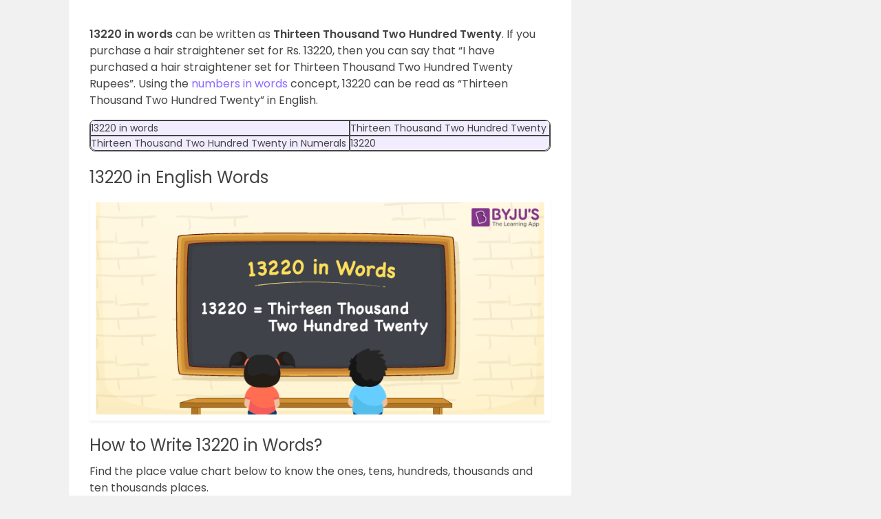

--- FILE ---
content_type: text/html; charset=utf-8
request_url: https://www.google.com/recaptcha/api2/aframe
body_size: 182
content:
<!DOCTYPE HTML><html><head><meta http-equiv="content-type" content="text/html; charset=UTF-8"></head><body><script nonce="eHu-9bu4RZu2qy55Ax4eGg">/** Anti-fraud and anti-abuse applications only. See google.com/recaptcha */ try{var clients={'sodar':'https://pagead2.googlesyndication.com/pagead/sodar?'};window.addEventListener("message",function(a){try{if(a.source===window.parent){var b=JSON.parse(a.data);var c=clients[b['id']];if(c){var d=document.createElement('img');d.src=c+b['params']+'&rc='+(localStorage.getItem("rc::a")?sessionStorage.getItem("rc::b"):"");window.document.body.appendChild(d);sessionStorage.setItem("rc::e",parseInt(sessionStorage.getItem("rc::e")||0)+1);localStorage.setItem("rc::h",'1768785027867');}}}catch(b){}});window.parent.postMessage("_grecaptcha_ready", "*");}catch(b){}</script></body></html>